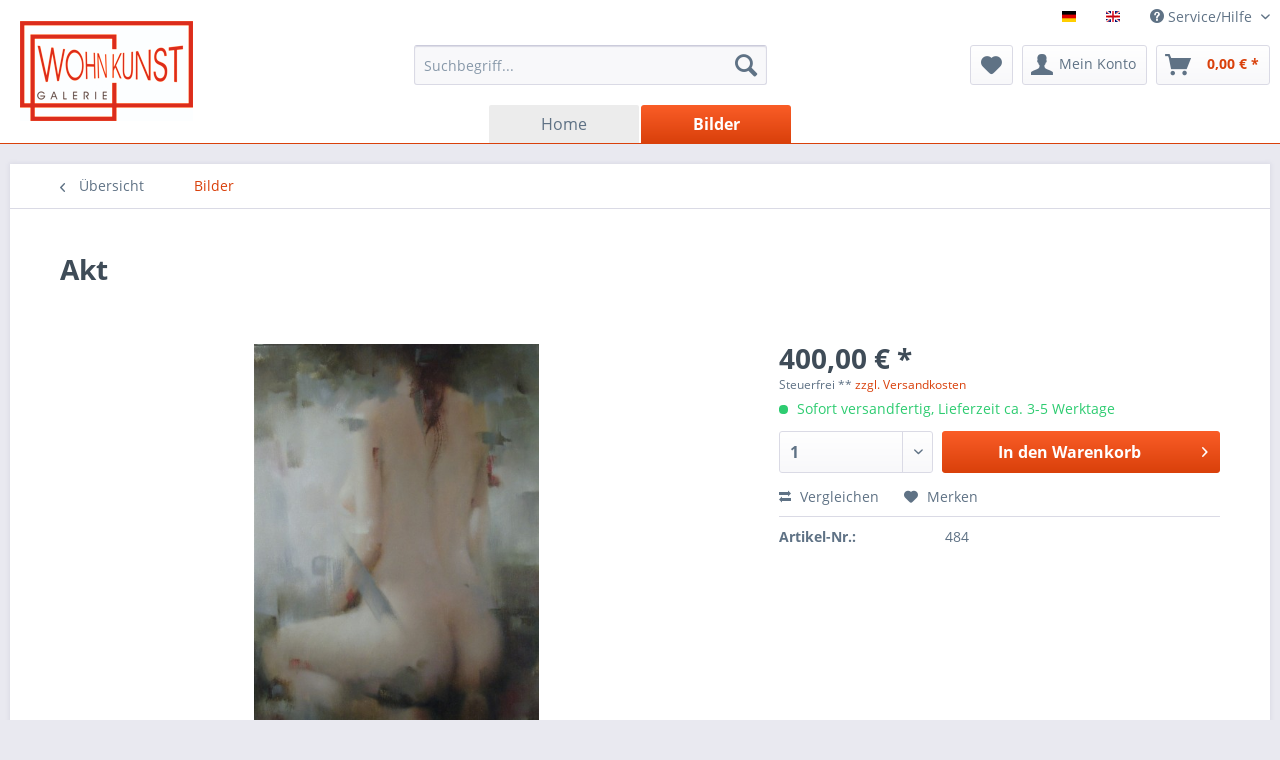

--- FILE ---
content_type: text/html; charset=UTF-8
request_url: https://www.wohnkunstgalerie.de/bilder/369/akt
body_size: 9015
content:
<!DOCTYPE html> <html class="no-js" lang="de" itemscope="itemscope" itemtype="https://schema.org/WebPage"> <head> <meta charset="utf-8"> <meta name="author" content="" /> <meta name="robots" content="index,follow" /> <meta name="revisit-after" content="15 days" /> <meta name="keywords" content="Bild, Gemälde, Ölgemälde, original Gemälde, original Ölgemälde, Öl auf Leinwand, picture, image, painting, paintings, oilpainting, oilpaintings, original oilpainting, original oilpaintings, oil on canvas, Akt, nude, female, weiblich" /> <meta name="description" content="weiblicher Akt, female nude" /> <meta property="og:type" content="product" /> <meta property="og:site_name" content="Wohn-Kunst-Galerie" /> <meta property="og:url" content="https://www.wohnkunstgalerie.de/bilder/369/akt" /> <meta property="og:title" content="Akt" /> <meta property="og:description" content="" /> <meta property="og:image" content="https://www.wohnkunstgalerie.de/media/image/a5/2e/b8/bg_akt-sanft-hinten_90_60.jpg" /> <meta property="product:brand" content="Default" /> <meta property="product:price" content="400,00" /> <meta property="product:product_link" content="https://www.wohnkunstgalerie.de/bilder/369/akt" /> <meta name="twitter:card" content="product" /> <meta name="twitter:site" content="Wohn-Kunst-Galerie" /> <meta name="twitter:title" content="Akt" /> <meta name="twitter:description" content="" /> <meta name="twitter:image" content="https://www.wohnkunstgalerie.de/media/image/a5/2e/b8/bg_akt-sanft-hinten_90_60.jpg" /> <meta itemprop="copyrightHolder" content="Wohn-Kunst-Galerie" /> <meta itemprop="copyrightYear" content="2014" /> <meta itemprop="isFamilyFriendly" content="True" /> <meta itemprop="image" content="https://www.wohnkunstgalerie.de/media/image/7c/fa/57/logo_wkg_big.jpg" /> <meta name="viewport" content="width=device-width, initial-scale=1.0"> <meta name="mobile-web-app-capable" content="yes"> <meta name="apple-mobile-web-app-title" content="Wohn-Kunst-Galerie"> <meta name="apple-mobile-web-app-capable" content="yes"> <meta name="apple-mobile-web-app-status-bar-style" content="default"> <link rel="alternate" hreflang="de-DE" href="https://www.wohnkunstgalerie.de/bilder/369/akt" /> <link rel="alternate" hreflang="en-GB" href="https://www.wohnkunstgalerie.de/en/picturepainting/369/nude" /> <link rel="apple-touch-icon-precomposed" href="https://www.wohnkunstgalerie.de/media/image/56/ac/ea/logo_wkg_small.jpg"> <link rel="shortcut icon" href="https://www.wohnkunstgalerie.de/media/image/56/ac/ea/logo_wkg_small.jpg"> <meta name="msapplication-navbutton-color" content="#D9400B" /> <meta name="application-name" content="Wohn-Kunst-Galerie" /> <meta name="msapplication-starturl" content="https://www.wohnkunstgalerie.de/" /> <meta name="msapplication-window" content="width=1024;height=768" /> <meta name="msapplication-TileImage" content="https://www.wohnkunstgalerie.de/media/image/56/ac/ea/logo_wkg_small.jpg"> <meta name="msapplication-TileColor" content="#D9400B"> <meta name="theme-color" content="#D9400B" /> <link rel="canonical" href="https://www.wohnkunstgalerie.de/bilder/369/akt" /> <title itemprop="name">Akt | Bilder | Wohn-Kunst-Galerie</title> <link href="/web/cache/1616577116_f52764c6661e7b3e62e0bf2c22c640c4.css" media="all" rel="stylesheet" type="text/css" /> </head> <body class="is--ctl-detail is--act-index" > <div class="page-wrap"> <noscript class="noscript-main"> <div class="alert is--warning"> <div class="alert--icon"> <i class="icon--element icon--warning"></i> </div> <div class="alert--content"> Um Wohn-Kunst-Galerie in vollem Umfang nutzen zu k&ouml;nnen, empfehlen wir Ihnen Javascript in Ihrem Browser zu aktiveren. </div> </div> </noscript> <header class="header-main"> <div class="top-bar"> <div class="container block-group"> <nav class="top-bar--navigation block" role="menubar">  <div class="top-bar--language navigation--entry"> <form method="post" class="language--form"> <input type="hidden" name="__shop" value="1"> <input type="hidden" name="__redirect" value="1"> <input type="submit" class="language--flag-german" value=""> </form> </div> <div class="top-bar--language navigation--entry"> <form method="post" class="language--form"> <input type="hidden" name="__shop" value="3"> <input type="hidden" name="__redirect" value="1"> <input type="submit" class="language--flag-english" value=""> </form> </div>  <div class="navigation--entry entry--compare is--hidden" role="menuitem" aria-haspopup="true" data-drop-down-menu="true">   </div> <div class="navigation--entry entry--service has--drop-down" role="menuitem" aria-haspopup="true" data-drop-down-menu="true"> <i class="icon--service"></i> Service/Hilfe </div> </nav> </div> </div> <div class="container header--navigation"> <div class="logo-main block-group" role="banner"> <div class="logo--shop block"> <a class="logo--link" href="https://www.wohnkunstgalerie.de/" title="Wohn-Kunst-Galerie - zur Startseite wechseln"> <picture> <source srcset="https://www.wohnkunstgalerie.de/media/image/7c/fa/57/logo_wkg_big.jpg" media="(min-width: 78.75em)"> <source srcset="https://www.wohnkunstgalerie.de/media/image/56/ac/ea/logo_wkg_small.jpg" media="(min-width: 64em)"> <source srcset="https://www.wohnkunstgalerie.de/media/image/56/ac/ea/logo_wkg_small.jpg" media="(min-width: 48em)"> <img srcset="https://www.wohnkunstgalerie.de/media/image/56/ac/ea/logo_wkg_small.jpg" alt="Wohn-Kunst-Galerie - zur Startseite wechseln" /> </picture> </a> </div> </div> <nav class="shop--navigation block-group"> <ul class="navigation--list block-group" role="menubar"> <li class="navigation--entry entry--menu-left" role="menuitem"> <a class="entry--link entry--trigger btn is--icon-left" href="#offcanvas--left" data-offcanvas="true" data-offCanvasSelector=".sidebar-main" aria-label="Menü"> <i class="icon--menu"></i> Menü </a> </li> <li class="navigation--entry entry--search" role="menuitem" data-search="true" aria-haspopup="true" data-minLength="3"> <a class="btn entry--link entry--trigger" href="#show-hide--search" title="Suche anzeigen / schließen" aria-label="Suche anzeigen / schließen"> <i class="icon--search"></i> <span class="search--display">Suchen</span> </a> <form action="/search" method="get" class="main-search--form"> <input type="search" name="sSearch" aria-label="Suchbegriff..." class="main-search--field" autocomplete="off" autocapitalize="off" placeholder="Suchbegriff..." maxlength="30" /> <button type="submit" class="main-search--button" aria-label="Suchen"> <i class="icon--search"></i> <span class="main-search--text">Suchen</span> </button> <div class="form--ajax-loader">&nbsp;</div> </form> <div class="main-search--results"></div> </li>  <li class="navigation--entry entry--notepad" role="menuitem"> <a href="https://www.wohnkunstgalerie.de/note" title="Merkzettel" aria-label="Merkzettel" class="btn"> <i class="icon--heart"></i> </a> </li> <li class="navigation--entry entry--account with-slt" role="menuitem" data-offcanvas="true" data-offCanvasSelector=".account--dropdown-navigation"> <a href="https://www.wohnkunstgalerie.de/account" title="Mein Konto" aria-label="Mein Konto" class="btn is--icon-left entry--link account--link"> <i class="icon--account"></i> <span class="account--display"> Mein Konto </span> </a> <div class="account--dropdown-navigation"> <div class="navigation--smartphone"> <div class="entry--close-off-canvas"> <a href="#close-account-menu" class="account--close-off-canvas" title="Menü schließen" aria-label="Menü schließen"> Menü schließen <i class="icon--arrow-right"></i> </a> </div> </div> <div class="account--menu is--rounded is--personalized"> <span class="navigation--headline"> Mein Konto </span> <div class="account--menu-container"> <ul class="sidebar--navigation navigation--list is--level0 show--active-items"> <li class="navigation--entry"> <span class="navigation--signin"> <a href="https://www.wohnkunstgalerie.de/account#hide-registration" class="blocked--link btn is--primary navigation--signin-btn" data-collapseTarget="#registration" data-action="close"> Anmelden </a> <span class="navigation--register"> oder <a href="https://www.wohnkunstgalerie.de/account#show-registration" class="blocked--link" data-collapseTarget="#registration" data-action="open"> registrieren </a> </span> </span> </li> <li class="navigation--entry"> <a href="https://www.wohnkunstgalerie.de/account" title="Übersicht" class="navigation--link"> Übersicht </a> </li> <li class="navigation--entry"> <a href="https://www.wohnkunstgalerie.de/account/profile" title="Persönliche Daten" class="navigation--link" rel="nofollow"> Persönliche Daten </a> </li> <li class="navigation--entry"> <a href="https://www.wohnkunstgalerie.de/address/index/sidebar/" title="Adressen" class="navigation--link" rel="nofollow"> Adressen </a> </li> <li class="navigation--entry"> <a href="https://www.wohnkunstgalerie.de/account/payment" title="Zahlungsarten" class="navigation--link" rel="nofollow"> Zahlungsarten </a> </li> <li class="navigation--entry"> <a href="https://www.wohnkunstgalerie.de/account/orders" title="Bestellungen" class="navigation--link" rel="nofollow"> Bestellungen </a> </li> <li class="navigation--entry"> <a href="https://www.wohnkunstgalerie.de/account/downloads" title="Sofortdownloads" class="navigation--link" rel="nofollow"> Sofortdownloads </a> </li> <li class="navigation--entry"> <a href="https://www.wohnkunstgalerie.de/note" title="Merkzettel" class="navigation--link" rel="nofollow"> Merkzettel </a> </li> </ul> </div> </div> </div> </li> <li class="navigation--entry entry--cart" role="menuitem"> <a class="btn is--icon-left cart--link" href="https://www.wohnkunstgalerie.de/checkout/cart" title="Warenkorb" aria-label="Warenkorb"> <span class="cart--display"> Warenkorb </span> <span class="badge is--primary is--minimal cart--quantity is--hidden">0</span> <i class="icon--basket"></i> <span class="cart--amount"> 0,00&nbsp;&euro; * </span> </a> <div class="ajax-loader">&nbsp;</div> </li>  </ul> </nav> <div class="container--ajax-cart" data-collapse-cart="true" data-displayMode="offcanvas"></div> </div> </header> <nav class="navigation-main"> <div class="container" data-menu-scroller="true" data-listSelector=".navigation--list.container" data-viewPortSelector=".navigation--list-wrapper"> <div class="navigation--list-wrapper"> <ul class="navigation--list container" role="menubar" itemscope="itemscope" itemtype="https://schema.org/SiteNavigationElement"> <li class="navigation--entry is--home" role="menuitem"><a class="navigation--link is--first" href="https://www.wohnkunstgalerie.de/" title="Home" aria-label="Home" itemprop="url"><span itemprop="name">Home</span></a></li><li class="navigation--entry is--active" role="menuitem"><a class="navigation--link is--active" href="https://www.wohnkunstgalerie.de/bilder/" title="Bilder" aria-label="Bilder" itemprop="url"><span itemprop="name">Bilder</span></a></li> </ul> </div> </div> </nav> <section class="content-main container block-group"> <nav class="content--breadcrumb block"> <a class="breadcrumb--button breadcrumb--link" href="https://www.wohnkunstgalerie.de/bilder/" title="Übersicht"> <i class="icon--arrow-left"></i> <span class="breadcrumb--title">Übersicht</span> </a> <ul class="breadcrumb--list" role="menu" itemscope itemtype="https://schema.org/BreadcrumbList"> <li role="menuitem" class="breadcrumb--entry is--active" itemprop="itemListElement" itemscope itemtype="https://schema.org/ListItem"> <a class="breadcrumb--link" href="https://www.wohnkunstgalerie.de/bilder/" title="Bilder" itemprop="item"> <link itemprop="url" href="https://www.wohnkunstgalerie.de/bilder/" /> <span class="breadcrumb--title" itemprop="name">Bilder</span> </a> <meta itemprop="position" content="0" /> </li> </ul> </nav> <nav class="product--navigation"> <a href="#" class="navigation--link link--prev"> <div class="link--prev-button"> <span class="link--prev-inner">Zurück</span> </div> <div class="image--wrapper"> <div class="image--container"></div> </div> </a> <a href="#" class="navigation--link link--next"> <div class="link--next-button"> <span class="link--next-inner">Vor</span> </div> <div class="image--wrapper"> <div class="image--container"></div> </div> </a> </nav> <div class="content-main--inner"> <aside class="sidebar-main off-canvas"> <div class="navigation--smartphone"> <ul class="navigation--list "> <li class="navigation--entry entry--close-off-canvas"> <a href="#close-categories-menu" title="Menü schließen" class="navigation--link"> Menü schließen <i class="icon--arrow-right"></i> </a> </li> </ul> <div class="mobile--switches">  <div class="top-bar--language navigation--entry"> <form method="post" class="language--form"> <input type="hidden" name="__shop" value="1"> <input type="hidden" name="__redirect" value="1"> <input type="submit" class="language--flag-german" value=""> </form> </div> <div class="top-bar--language navigation--entry"> <form method="post" class="language--form"> <input type="hidden" name="__shop" value="3"> <input type="hidden" name="__redirect" value="1"> <input type="submit" class="language--flag-english" value=""> </form> </div>  </div> </div> <div class="sidebar--categories-wrapper" data-subcategory-nav="true" data-mainCategoryId="3" data-categoryId="6" data-fetchUrl="/widgets/listing/getCategory/categoryId/6"> <div class="categories--headline navigation--headline"> Kategorien </div> <div class="sidebar--categories-navigation"> <ul class="sidebar--navigation categories--navigation navigation--list is--drop-down is--level0 is--rounded" role="menu"> <li class="navigation--entry is--active" role="menuitem"> <a class="navigation--link is--active" href="https://www.wohnkunstgalerie.de/bilder/" data-categoryId="6" data-fetchUrl="/widgets/listing/getCategory/categoryId/6" title="Bilder" > Bilder </a> </li> </ul> </div> </div> </aside> <div class="content--wrapper"> <div class="content product--details" itemscope itemtype="https://schema.org/Product" data-product-navigation="/widgets/listing/productNavigation" data-category-id="6" data-main-ordernumber="484" data-ajax-wishlist="true" data-compare-ajax="true" data-ajax-variants-container="true"> <header class="product--header"> <div class="product--info"> <h1 class="product--title" itemprop="name"> Akt </h1> </div> </header> <div class="product--detail-upper block-group"> <div class="product--image-container image-slider product--image-zoom" data-image-slider="true" data-image-gallery="true" data-maxZoom="0" data-thumbnails=".image--thumbnails" > <div class="image-slider--container no--thumbnails"> <div class="image-slider--slide"> <div class="image--box image-slider--item"> <span class="image--element" data-img-large="https://www.wohnkunstgalerie.de/media/image/9c/1d/c5/bg_akt-sanft-hinten_90_60_1280x1280.jpg" data-img-small="https://www.wohnkunstgalerie.de/media/image/22/96/50/bg_akt-sanft-hinten_90_60_200x200.jpg" data-img-original="https://www.wohnkunstgalerie.de/media/image/a5/2e/b8/bg_akt-sanft-hinten_90_60.jpg" data-alt="Akt"> <span class="image--media"> <img srcset="https://www.wohnkunstgalerie.de/media/image/e3/97/8b/bg_akt-sanft-hinten_90_60_600x600.jpg, https://www.wohnkunstgalerie.de/media/image/76/39/40/bg_akt-sanft-hinten_90_60_600x600@2x.jpg 2x" src="https://www.wohnkunstgalerie.de/media/image/e3/97/8b/bg_akt-sanft-hinten_90_60_600x600.jpg" alt="Akt" itemprop="image" /> </span> </span> </div> </div> </div> </div> <div class="product--buybox block"> <meta itemprop="brand" content="Default"/> <meta itemprop="height" content="90 cm"/> <meta itemprop="width" content="60 cm"/> <div itemprop="offers" itemscope itemtype="https://schema.org/Offer" class="buybox--inner"> <meta itemprop="priceCurrency" content="EUR"/> <span itemprop="priceSpecification" itemscope itemtype="https://schema.org/PriceSpecification"> <meta itemprop="valueAddedTaxIncluded" content="true"/> </span> <meta itemprop="url" content="https://www.wohnkunstgalerie.de/bilder/369/akt"/> <div class="product--price price--default"> <span class="price--content content--default"> <meta itemprop="price" content="400.00"> 400,00&nbsp;&euro; * </span> </div> <p class="product--tax" data-content="" data-modalbox="true" data-targetSelector="a" data-mode="ajax"> Steuerfrei ** <a title="Versandkosten" href="https://www.wohnkunstgalerie.de/versand-und-zahlungsbedingungen" style="text-decoration:underline">zzgl. Versandkosten</a> </p> <div class="product--delivery"> <link itemprop="availability" href="https://schema.org/InStock" /> <p class="delivery--information"> <span class="delivery--text delivery--text-available"> <i class="delivery--status-icon delivery--status-available"></i> Sofort versandfertig, Lieferzeit ca. 3-5 Werktage </span> </p> </div> <div class="product--configurator"> </div> <form name="sAddToBasket" method="post" action="https://www.wohnkunstgalerie.de/checkout/addArticle" class="buybox--form" data-add-article="true" data-eventName="submit" data-showModal="false" data-addArticleUrl="https://www.wohnkunstgalerie.de/checkout/ajaxAddArticleCart"> <input type="hidden" name="sActionIdentifier" value=""/> <input type="hidden" name="sAddAccessories" id="sAddAccessories" value=""/> <input type="hidden" name="sAdd" value="484"/> <div class="buybox--button-container block-group"> <div class="buybox--quantity block"> <div class="select-field"> <select id="sQuantity" name="sQuantity" class="quantity--select"> <option value="1">1</option> </select> </div> </div> <button class="buybox--button block btn is--primary is--icon-right is--center is--large" name="In den Warenkorb"> <span class="buy-btn--cart-add">In den</span> <span class="buy-btn--cart-text">Warenkorb</span> <i class="icon--arrow-right"></i> </button> </div> </form> <nav class="product--actions"> <form action="https://www.wohnkunstgalerie.de/compare/add_article/articleID/369" method="post" class="action--form"> <button type="submit" data-product-compare-add="true" title="Vergleichen" class="action--link action--compare"> <i class="icon--compare"></i> Vergleichen </button> </form> <form action="https://www.wohnkunstgalerie.de/note/add/ordernumber/484" method="post" class="action--form"> <button type="submit" class="action--link link--notepad" title="Auf den Merkzettel" data-ajaxUrl="https://www.wohnkunstgalerie.de/note/ajaxAdd/ordernumber/484" data-text="Gemerkt"> <i class="icon--heart"></i> <span class="action--text">Merken</span> </button> </form> </nav> </div> <ul class="product--base-info list--unstyled"> <li class="base-info--entry entry--sku"> <strong class="entry--label"> Artikel-Nr.: </strong> <meta itemprop="productID" content="369"/> <span class="entry--content" itemprop="sku"> 484 </span> </li> </ul> </div> </div> <div class="tab-menu--product"> <div class="tab--navigation"> <a href="#" class="tab--link" title="Beschreibung" data-tabName="description">Beschreibung</a> </div> <div class="tab--container-list"> <div class="tab--container"> <div class="tab--header"> <a href="#" class="tab--title" title="Beschreibung">Beschreibung</a> </div> <div class="tab--preview"> <a href="#" class="tab--link" title=" mehr"> mehr</a> </div> <div class="tab--content"> <div class="buttons--off-canvas"> <a href="#" title="Menü schließen" class="close--off-canvas"> <i class="icon--arrow-left"></i> Menü schließen </a> </div> <div class="content--description"> <div class="content--title"> Produktinformationen "Akt" </div> <div class="product--description" itemprop="description"> </div> <div class="product--properties panel has--border"> <table class="product--properties-table"> <tr class="product--properties-row"> <td class="product--properties-label is--bold">Breite:</td> <td class="product--properties-value">60 cm</td> </tr> <tr class="product--properties-row"> <td class="product--properties-label is--bold">Genre:</td> <td class="product--properties-value">Akt</td> </tr> <tr class="product--properties-row"> <td class="product--properties-label is--bold">Grössenbereich:</td> <td class="product--properties-value">bis 60 x 90 cm</td> </tr> <tr class="product--properties-row"> <td class="product--properties-label is--bold">Format:</td> <td class="product--properties-value">Hochformat</td> </tr> <tr class="product--properties-row"> <td class="product--properties-label is--bold">Höhe:</td> <td class="product--properties-value">90 cm</td> </tr> <tr class="product--properties-row"> <td class="product--properties-label is--bold">Kategorie:</td> <td class="product--properties-value">Original Gemälde</td> </tr> <tr class="product--properties-row"> <td class="product--properties-label is--bold">Motiv:</td> <td class="product--properties-value">Akt</td> </tr> <tr class="product--properties-row"> <td class="product--properties-label is--bold">Technik:</td> <td class="product--properties-value">Öl und/oder Acryl auf Leinwand</td> </tr> </table> </div> <div class="content--title"> Weiterführende Links zu "Akt" </div> <ul class="content--list list--unstyled"> <li class="list--entry"> <a href="https://www.wohnkunstgalerie.de/anfrage-formular?sInquiry=detail&sOrdernumber=484" rel="nofollow" class="content--link link--contact" title="Fragen zum Artikel?"> <i class="icon--arrow-right"></i> Fragen zum Artikel? </a> </li> </ul> </div> </div> </div> </div> </div> <div class="tab-menu--cross-selling"> <div class="tab--navigation"> <a href="#content--also-bought" title="Kunden kauften auch" class="tab--link">Kunden kauften auch</a> <a href="#content--customer-viewed" title="Kunden haben sich ebenfalls angesehen" class="tab--link">Kunden haben sich ebenfalls angesehen</a> </div> <div class="tab--container-list"> <div class="tab--container" data-tab-id="alsobought"> <div class="tab--header"> <a href="#" class="tab--title" title="Kunden kauften auch">Kunden kauften auch</a> </div> <div class="tab--content content--also-bought"> </div> </div> <div class="tab--container" data-tab-id="alsoviewed"> <div class="tab--header"> <a href="#" class="tab--title" title="Kunden haben sich ebenfalls angesehen">Kunden haben sich ebenfalls angesehen</a> </div> <div class="tab--content content--also-viewed"> <div class="viewed--content"> <div class="product-slider " data-initOnEvent="onShowContent-alsoviewed" data-product-slider="true"> <div class="product-slider--container"> <div class="product-slider--item"> <div class="product--box box--slider" data-page-index="" data-ordernumber="181" data-category-id="6"> <div class="box--content is--rounded"> <div class="product--badges"> </div> <div class="product--info"> <a href="https://www.wohnkunstgalerie.de/bilder/84/akt" title="Akt" class="product--image" > <span class="image--element"> <span class="image--media"> <img srcset="https://www.wohnkunstgalerie.de/media/image/63/10/2c/bg_akt-sanft_100_75_200x200.jpg, https://www.wohnkunstgalerie.de/media/image/ac/97/d5/bg_akt-sanft_100_75_200x200@2x.jpg 2x" alt="Akt" data-extension="jpg" title="Akt" /> </span> </span> </a> <a href="https://www.wohnkunstgalerie.de/bilder/84/akt" class="product--title" title="Akt"> Akt </a> <div class="product--price-info"> <div class="price--unit" title="Inhalt"> </div> <div class="product--price"> <span class="price--default is--nowrap"> 590,00&nbsp;&euro; * </span> </div> </div> </div> </div> </div> </div> <div class="product-slider--item"> <div class="product--box box--slider" data-page-index="" data-ordernumber="482" data-category-id="6"> <div class="box--content is--rounded"> <div class="product--badges"> </div> <div class="product--info"> <a href="https://www.wohnkunstgalerie.de/bilder/368/abstrahierter-akt" title="Abstrahierter Akt" class="product--image" > <span class="image--element"> <span class="image--media"> <img srcset="https://www.wohnkunstgalerie.de/media/image/4c/74/8a/bg_abstrahierter-rueckenakt_90_60_200x200.jpg, https://www.wohnkunstgalerie.de/media/image/01/80/00/bg_abstrahierter-rueckenakt_90_60_200x200@2x.jpg 2x" alt="Abstrahierter Akt" data-extension="jpg" title="Abstrahierter Akt" /> </span> </span> </a> <a href="https://www.wohnkunstgalerie.de/bilder/368/abstrahierter-akt" class="product--title" title="Abstrahierter Akt"> Abstrahierter Akt </a> <div class="product--price-info"> <div class="price--unit" title="Inhalt"> </div> <div class="product--price"> <span class="price--default is--nowrap"> 390,00&nbsp;&euro; * </span> </div> </div> </div> </div> </div> </div> <div class="product-slider--item"> <div class="product--box box--slider" data-page-index="" data-ordernumber="480" data-category-id="6"> <div class="box--content is--rounded"> <div class="product--badges"> </div> <div class="product--info"> <a href="https://www.wohnkunstgalerie.de/bilder/366/erschoepfte-krankenschwester" title="Erschöpfte Krankenschwester" class="product--image" > <span class="image--element"> <span class="image--media"> <img srcset="https://www.wohnkunstgalerie.de/media/image/f0/e6/a0/bg_chinesische-krankenschwester-sars-2005_90_60_200x200.jpg, https://www.wohnkunstgalerie.de/media/image/3d/9f/50/bg_chinesische-krankenschwester-sars-2005_90_60_200x200@2x.jpg 2x" alt="Erschöpfte Krankenschwester" data-extension="jpg" title="Erschöpfte Krankenschwester" /> </span> </span> </a> <a href="https://www.wohnkunstgalerie.de/bilder/366/erschoepfte-krankenschwester" class="product--title" title="Erschöpfte Krankenschwester"> Erschöpfte Krankenschwester </a> <div class="product--price-info"> <div class="price--unit" title="Inhalt"> </div> <div class="product--price"> <span class="price--default is--nowrap"> 590,00&nbsp;&euro; * </span> </div> </div> </div> </div> </div> </div> <div class="product-slider--item"> <div class="product--box box--slider" data-page-index="" data-ordernumber="440" data-category-id="6"> <div class="box--content is--rounded"> <div class="product--badges"> </div> <div class="product--info"> <a href="https://www.wohnkunstgalerie.de/bilder/327/akte" title="Akte" class="product--image" > <span class="image--element"> <span class="image--media"> <img srcset="https://www.wohnkunstgalerie.de/media/image/c2/92/a2/bg_akte-2_90_120_200x200.jpg, https://www.wohnkunstgalerie.de/media/image/69/9b/da/bg_akte-2_90_120_200x200@2x.jpg 2x" alt="Akte" data-extension="jpg" title="Akte" /> </span> </span> </a> <a href="https://www.wohnkunstgalerie.de/bilder/327/akte" class="product--title" title="Akte"> Akte </a> <div class="product--price-info"> <div class="price--unit" title="Inhalt"> </div> <div class="product--price"> <span class="price--default is--nowrap"> 650,00&nbsp;&euro; * </span> </div> </div> </div> </div> </div> </div> <div class="product-slider--item"> <div class="product--box box--slider" data-page-index="" data-ordernumber="433" data-category-id="6"> <div class="box--content is--rounded"> <div class="product--badges"> </div> <div class="product--info"> <a href="https://www.wohnkunstgalerie.de/bilder/320/abstrakt" title="Abstrakt" class="product--image" > <span class="image--element"> <span class="image--media"> <img srcset="https://www.wohnkunstgalerie.de/media/image/aa/g0/f4/bg_abstr-gelb-blau-8_90_120_200x200.jpg, https://www.wohnkunstgalerie.de/media/image/2f/48/d7/bg_abstr-gelb-blau-8_90_120_200x200@2x.jpg 2x" alt="Abstrakt" data-extension="jpg" title="Abstrakt" /> </span> </span> </a> <a href="https://www.wohnkunstgalerie.de/bilder/320/abstrakt" class="product--title" title="Abstrakt"> Abstrakt </a> <div class="product--price-info"> <div class="price--unit" title="Inhalt"> </div> <div class="product--price"> <span class="price--default is--nowrap"> 620,00&nbsp;&euro; * </span> </div> </div> </div> </div> </div> </div> <div class="product-slider--item"> <div class="product--box box--slider" data-page-index="" data-ordernumber="409" data-category-id="6"> <div class="box--content is--rounded"> <div class="product--badges"> </div> <div class="product--info"> <a href="https://www.wohnkunstgalerie.de/bilder/296/am-teich" title="Am Teich" class="product--image" > <span class="image--element"> <span class="image--media"> <img srcset="https://www.wohnkunstgalerie.de/media/image/2d/6c/ec/bg_shaw-teich-99_60_90_200x200.jpg, https://www.wohnkunstgalerie.de/media/image/76/bd/01/bg_shaw-teich-99_60_90_200x200@2x.jpg 2x" alt="Am Teich" data-extension="jpg" title="Am Teich" /> </span> </span> </a> <a href="https://www.wohnkunstgalerie.de/bilder/296/am-teich" class="product--title" title="Am Teich"> Am Teich </a> <div class="product--price-info"> <div class="price--unit" title="Inhalt"> </div> <div class="product--price"> <span class="price--default is--nowrap"> 600,00&nbsp;&euro; * </span> </div> </div> </div> </div> </div> </div> <div class="product-slider--item"> <div class="product--box box--slider" data-page-index="" data-ordernumber="340" data-category-id="6"> <div class="box--content is--rounded"> <div class="product--badges"> </div> <div class="product--info"> <a href="https://www.wohnkunstgalerie.de/bilder/227/abstrakt" title="Abstrakt" class="product--image" > <span class="image--element"> <span class="image--media"> <img srcset="https://www.wohnkunstgalerie.de/media/image/80/36/88/bg_abst-vierecke-7_60_90_200x200.jpg, https://www.wohnkunstgalerie.de/media/image/fe/7d/76/bg_abst-vierecke-7_60_90_200x200@2x.jpg 2x" alt="Abstrakt" data-extension="jpg" title="Abstrakt" /> </span> </span> </a> <a href="https://www.wohnkunstgalerie.de/bilder/227/abstrakt" class="product--title" title="Abstrakt"> Abstrakt </a> <div class="product--price-info"> <div class="price--unit" title="Inhalt"> </div> <div class="product--price"> <span class="price--default is--nowrap"> 175,00&nbsp;&euro; * </span> </div> </div> </div> </div> </div> </div> <div class="product-slider--item"> <div class="product--box box--slider" data-page-index="" data-ordernumber="326" data-category-id="6"> <div class="box--content is--rounded"> <div class="product--badges"> </div> <div class="product--info"> <a href="https://www.wohnkunstgalerie.de/bilder/213/waldbach" title="Waldbach" class="product--image" > <span class="image--element"> <span class="image--media"> <img srcset="https://www.wohnkunstgalerie.de/media/image/1c/cb/6a/bg_wald-bach_60_90_200x200.jpg, https://www.wohnkunstgalerie.de/media/image/99/71/2f/bg_wald-bach_60_90_200x200@2x.jpg 2x" alt="Waldbach" data-extension="jpg" title="Waldbach" /> </span> </span> </a> <a href="https://www.wohnkunstgalerie.de/bilder/213/waldbach" class="product--title" title="Waldbach"> Waldbach </a> <div class="product--price-info"> <div class="price--unit" title="Inhalt"> </div> <div class="product--price"> <span class="price--default is--nowrap"> 420,00&nbsp;&euro; * </span> </div> </div> </div> </div> </div> </div> <div class="product-slider--item"> <div class="product--box box--slider" data-page-index="" data-ordernumber="124" data-category-id="6"> <div class="box--content is--rounded"> <div class="product--badges"> </div> <div class="product--info"> <a href="https://www.wohnkunstgalerie.de/bilder/29/amazonenschlacht" title="Amazonenschlacht" class="product--image" > <span class="image--element"> <span class="image--media"> <img srcset="https://www.wohnkunstgalerie.de/media/image/22/15/2d/br_amazonenschlacht-gerahmt_x57_x58_200x200.jpg, https://www.wohnkunstgalerie.de/media/image/97/4c/17/br_amazonenschlacht-gerahmt_x57_x58_200x200@2x.jpg 2x" alt="Amazonenschlacht" data-extension="jpg" title="Amazonenschlacht" /> </span> </span> </a> <a href="https://www.wohnkunstgalerie.de/bilder/29/amazonenschlacht" class="product--title" title="Amazonenschlacht"> Amazonenschlacht </a> <div class="product--price-info"> <div class="price--unit" title="Inhalt"> </div> <div class="product--price"> <span class="price--default is--nowrap"> 400,00&nbsp;&euro; * </span> </div> </div> </div> </div> </div> </div> </div> </div> </div> </div> </div> </div> </div> </div> </div> <div class="last-seen-products is--hidden" data-last-seen-products="true" data-productLimit="5"> <div class="last-seen-products--title"> Zuletzt angesehen </div> <div class="last-seen-products--slider product-slider" data-product-slider="true"> <div class="last-seen-products--container product-slider--container"></div> </div> </div> </div> </section> <footer class="footer-main"> <div class="container"> <div class="footer--columns block-group"> <div class="footer--column column--hotline is--first block"> <div class="column--headline">Service Hotline</div> <div class="column--content"> <p class="column--desc">Telefonische Unterst&uuml;tzung und Beratung unter:<br /><br /><a href="tel:+49(0)385-565066" class="footer--phone-link">+49(0)385-565066</a><br/>Mo-Fr, 10:00 - 18:00 Uhr</p> </div> </div> <div class="footer--column column--menu block"> <div class="column--headline">Shop service</div> <nav class="column--navigation column--content"> <ul class="navigation--list" role="menu"> <li class="navigation--entry" role="menuitem"> <a class="navigation--link" href="https://www.wohnkunstgalerie.de/haftungsausschluss" title="Haftungsausschluß"> Haftungsausschluß </a> </li> <li class="navigation--entry" role="menuitem"> <a class="navigation--link" href="https://www.wohnkunstgalerie.de/kontaktformular" title="Kontakt" target="_self"> Kontakt </a> </li> <li class="navigation--entry" role="menuitem"> <a class="navigation--link" href="https://www.wohnkunstgalerie.de/versand-und-zahlungsbedingungen" title="Versand und Zahlungsbedingungen"> Versand und Zahlungsbedingungen </a> </li> <li class="navigation--entry" role="menuitem"> <a class="navigation--link" href="https://www.wohnkunstgalerie.de/widerrufsrecht" title="Widerrufsrecht"> Widerrufsrecht </a> </li> <li class="navigation--entry" role="menuitem"> <a class="navigation--link" href="https://www.wohnkunstgalerie.de/agb" title="AGB"> AGB </a> </li> </ul> </nav> </div> <div class="footer--column column--menu is--last block"> <div class="column--headline">Informationen</div> <nav class="column--navigation column--content"> <ul class="navigation--list" role="menu"> <li class="navigation--entry" role="menuitem"> <a class="navigation--link" href="https://www.wohnkunstgalerie.de/rueckgabebelehrung" title="Rückgabebelehrung"> Rückgabebelehrung </a> </li> <li class="navigation--entry" role="menuitem"> <a class="navigation--link" href="https://www.wohnkunstgalerie.de/datenschutz" title="Datenschutz"> Datenschutz </a> </li> <li class="navigation--entry" role="menuitem"> <a class="navigation--link" href="https://www.wohnkunstgalerie.de/impressum" title="Impressum"> Impressum </a> </li> </ul> </nav> </div> </div> <div class="footer--bottom"> <div class="footer--vat-info"> <p class="vat-info--text"> * Alle Preise inkl. gesetzl. Mehrwertsteuer zzgl. <a title="Versandkosten" href="https://www.wohnkunstgalerie.de/versand-und-zahlungsbedingungen">Versandkosten</a> und ggf. Nachnahmegebühren, wenn nicht anders beschrieben<br> ** Anwendung der Differenzbesteuerung nach § 25a UStG. </p> </div> <div class="container footer-minimal"> <div class="footer--service-menu"> </div> </div> <div class="footer--copyright"> Realisiert mit Shopware </div> <div class="footer--logo"> <i class="icon--shopware"></i> </div> </div> </div> </footer> </div> <script id="footer--js-inline">
var timeNow = 1767575434;
var secureShop = true;
var asyncCallbacks = [];
document.asyncReady = function (callback) {
asyncCallbacks.push(callback);
};
var controller = controller || {"home":"https:\/\/www.wohnkunstgalerie.de\/","vat_check_enabled":"","vat_check_required":"","register":"https:\/\/www.wohnkunstgalerie.de\/register","checkout":"https:\/\/www.wohnkunstgalerie.de\/checkout","ajax_search":"https:\/\/www.wohnkunstgalerie.de\/ajax_search","ajax_cart":"https:\/\/www.wohnkunstgalerie.de\/checkout\/ajaxCart","ajax_validate":"https:\/\/www.wohnkunstgalerie.de\/register","ajax_add_article":"https:\/\/www.wohnkunstgalerie.de\/checkout\/addArticle","ajax_listing":"\/widgets\/listing\/listingCount","ajax_cart_refresh":"https:\/\/www.wohnkunstgalerie.de\/checkout\/ajaxAmount","ajax_address_selection":"https:\/\/www.wohnkunstgalerie.de\/address\/ajaxSelection","ajax_address_editor":"https:\/\/www.wohnkunstgalerie.de\/address\/ajaxEditor"};
var snippets = snippets || { "noCookiesNotice": "Es wurde festgestellt, dass Cookies in Ihrem Browser deaktiviert sind. Um Wohn\x2DKunst\x2DGalerie in vollem Umfang nutzen zu k\u00f6nnen, empfehlen wir Ihnen, Cookies in Ihrem Browser zu aktiveren." };
var themeConfig = themeConfig || {"offcanvasOverlayPage":true};
var lastSeenProductsConfig = lastSeenProductsConfig || {"baseUrl":"","shopId":1,"noPicture":"\/themes\/Frontend\/Responsive\/frontend\/_public\/src\/img\/no-picture.jpg","productLimit":"5","currentArticle":{"articleId":369,"linkDetailsRewritten":"https:\/\/www.wohnkunstgalerie.de\/bilder\/369\/akt?c=6","articleName":"Akt","imageTitle":"","images":[{"source":"https:\/\/www.wohnkunstgalerie.de\/media\/image\/22\/96\/50\/bg_akt-sanft-hinten_90_60_200x200.jpg","retinaSource":"https:\/\/www.wohnkunstgalerie.de\/media\/image\/a1\/95\/fc\/bg_akt-sanft-hinten_90_60_200x200@2x.jpg","sourceSet":"https:\/\/www.wohnkunstgalerie.de\/media\/image\/22\/96\/50\/bg_akt-sanft-hinten_90_60_200x200.jpg, https:\/\/www.wohnkunstgalerie.de\/media\/image\/a1\/95\/fc\/bg_akt-sanft-hinten_90_60_200x200@2x.jpg 2x"},{"source":"https:\/\/www.wohnkunstgalerie.de\/media\/image\/e3\/97\/8b\/bg_akt-sanft-hinten_90_60_600x600.jpg","retinaSource":"https:\/\/www.wohnkunstgalerie.de\/media\/image\/76\/39\/40\/bg_akt-sanft-hinten_90_60_600x600@2x.jpg","sourceSet":"https:\/\/www.wohnkunstgalerie.de\/media\/image\/e3\/97\/8b\/bg_akt-sanft-hinten_90_60_600x600.jpg, https:\/\/www.wohnkunstgalerie.de\/media\/image\/76\/39\/40\/bg_akt-sanft-hinten_90_60_600x600@2x.jpg 2x"},{"source":"https:\/\/www.wohnkunstgalerie.de\/media\/image\/9c\/1d\/c5\/bg_akt-sanft-hinten_90_60_1280x1280.jpg","retinaSource":"https:\/\/www.wohnkunstgalerie.de\/media\/image\/8e\/4a\/b4\/bg_akt-sanft-hinten_90_60_1280x1280@2x.jpg","sourceSet":"https:\/\/www.wohnkunstgalerie.de\/media\/image\/9c\/1d\/c5\/bg_akt-sanft-hinten_90_60_1280x1280.jpg, https:\/\/www.wohnkunstgalerie.de\/media\/image\/8e\/4a\/b4\/bg_akt-sanft-hinten_90_60_1280x1280@2x.jpg 2x"}]}};
var csrfConfig = csrfConfig || {"generateUrl":"\/csrftoken","basePath":"\/","shopId":1};
var statisticDevices = [
{ device: 'mobile', enter: 0, exit: 767 },
{ device: 'tablet', enter: 768, exit: 1259 },
{ device: 'desktop', enter: 1260, exit: 5160 }
];
var cookieRemoval = cookieRemoval || 0;
</script> <script>
var datePickerGlobalConfig = datePickerGlobalConfig || {
locale: {
weekdays: {
shorthand: ['So', 'Mo', 'Di', 'Mi', 'Do', 'Fr', 'Sa'],
longhand: ['Sonntag', 'Montag', 'Dienstag', 'Mittwoch', 'Donnerstag', 'Freitag', 'Samstag']
},
months: {
shorthand: ['Jan', 'Feb', 'Mär', 'Apr', 'Mai', 'Jun', 'Jul', 'Aug', 'Sep', 'Okt', 'Nov', 'Dez'],
longhand: ['Januar', 'Februar', 'März', 'April', 'Mai', 'Juni', 'Juli', 'August', 'September', 'Oktober', 'November', 'Dezember']
},
firstDayOfWeek: 1,
weekAbbreviation: 'KW',
rangeSeparator: ' bis ',
scrollTitle: 'Zum Wechseln scrollen',
toggleTitle: 'Zum Öffnen klicken',
daysInMonth: [31, 28, 31, 30, 31, 30, 31, 31, 30, 31, 30, 31]
},
dateFormat: 'Y-m-d',
timeFormat: ' H:i:S',
altFormat: 'j. F Y',
altTimeFormat: ' - H:i'
};
</script> <iframe id="refresh-statistics" width="0" height="0" style="display:none;"></iframe> <script>
/**
* @returns { boolean }
*/
function hasCookiesAllowed () {
if (window.cookieRemoval === 0) {
return true;
}
if (window.cookieRemoval === 1) {
if (document.cookie.indexOf('cookiePreferences') !== -1) {
return true;
}
return document.cookie.indexOf('cookieDeclined') === -1;
}
/**
* Must be cookieRemoval = 2, so only depends on existence of `allowCookie`
*/
return document.cookie.indexOf('allowCookie') !== -1;
}
/**
* @returns { boolean }
*/
function isDeviceCookieAllowed () {
var cookiesAllowed = hasCookiesAllowed();
if (window.cookieRemoval !== 1) {
return cookiesAllowed;
}
return cookiesAllowed && document.cookie.indexOf('"name":"x-ua-device","active":true') !== -1;
}
function isSecure() {
return window.secureShop !== undefined && window.secureShop === true;
}
(function(window, document) {
var par = document.location.search.match(/sPartner=([^&])+/g),
pid = (par && par[0]) ? par[0].substring(9) : null,
cur = document.location.protocol + '//' + document.location.host,
ref = document.referrer.indexOf(cur) === -1 ? document.referrer : null,
url = "/widgets/index/refreshStatistic",
pth = document.location.pathname.replace("https://www.wohnkunstgalerie.de/", "/");
url += url.indexOf('?') === -1 ? '?' : '&';
url += 'requestPage=' + encodeURIComponent(pth);
url += '&requestController=' + encodeURI("detail");
if(pid) { url += '&partner=' + pid; }
if(ref) { url += '&referer=' + encodeURIComponent(ref); }
url += '&articleId=' + encodeURI("369");
if (isDeviceCookieAllowed()) {
var i = 0,
device = 'desktop',
width = window.innerWidth,
breakpoints = window.statisticDevices;
if (typeof width !== 'number') {
width = (document.documentElement.clientWidth !== 0) ? document.documentElement.clientWidth : document.body.clientWidth;
}
for (; i < breakpoints.length; i++) {
if (width >= ~~(breakpoints[i].enter) && width <= ~~(breakpoints[i].exit)) {
device = breakpoints[i].device;
}
}
document.cookie = 'x-ua-device=' + device + '; path=/' + (isSecure() ? '; secure;' : '');
}
document
.getElementById('refresh-statistics')
.src = url;
})(window, document);
</script> <script async src="/web/cache/1616577116_f52764c6661e7b3e62e0bf2c22c640c4.js" id="main-script"></script> <script>
/**
* Wrap the replacement code into a function to call it from the outside to replace the method when necessary
*/
var replaceAsyncReady = window.replaceAsyncReady = function() {
document.asyncReady = function (callback) {
if (typeof callback === 'function') {
window.setTimeout(callback.apply(document), 0);
}
};
};
document.getElementById('main-script').addEventListener('load', function() {
if (!asyncCallbacks) {
return false;
}
for (var i = 0; i < asyncCallbacks.length; i++) {
if (typeof asyncCallbacks[i] === 'function') {
asyncCallbacks[i].call(document);
}
}
replaceAsyncReady();
});
</script> </body> </html>